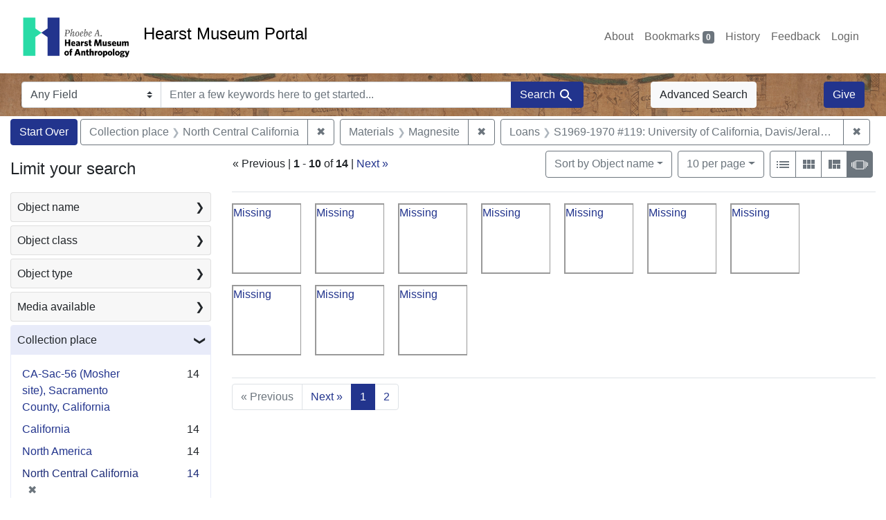

--- FILE ---
content_type: text/html; charset=utf-8
request_url: https://portal.hearstmuseum.berkeley.edu/?f%5Bloan_info_ss%5D%5B%5D=S1969-1970+%23119%3A+University+of+California%2C+Davis%2FJerald+Jay+Johnson+%28April+24%2C+1970%E2%80%93November+8%2C+1971%29&f%5Bobjfcptree_ss%5D%5B%5D=North+Central+California&f%5Bobjmaterials_ss%5D%5B%5D=Magnesite&per_page=10&view=slideshow
body_size: 10101
content:



<!DOCTYPE html>
<html class="no-js" lang="en">
  <head>
    <!-- Google tag (gtag.js) -->
    <!-- CS-9131 -->
    <script async src="https://www.googletagmanager.com/gtag/js?id=G-NZEBDB60GQ"></script>
    <script>
      window.dataLayer = window.dataLayer || [];
      function gtag(){dataLayer.push(arguments);}
      gtag('js', new Date());

      gtag('config', 'G-NZEBDB60GQ');
    </script>

    <!-- HMP-380 -->
    <script async src='https://siteimproveanalytics.com/js/siteanalyze_6294756.js'></script>

    <meta charset="utf-8">
    <meta http-equiv="Content-Type" content="text/html; charset=utf-8">
    <meta name="viewport" content="width=device-width, initial-scale=1, shrink-to-fit=no">

    <!-- Internet Explorer use the highest version available -->
    <meta http-equiv="X-UA-Compatible" content="IE=edge">

    <title>Collection place: North Central California / Materials: Magnesite / Loans: S1969-1970 #119: University of California, Davis/Jerald Jay Johnson (April 24, 1970–November 8, 1971) - Hearst Museum Portal Search Results</title>
    <link href="https://portal.hearstmuseum.berkeley.edu/catalog/opensearch.xml" title="Hearst Museum Portal" type="application/opensearchdescription+xml" rel="search" />
    <link rel="icon" type="image/x-icon" href="/assets/favicon-d533effe18fa6d9a39460e538b0d08befe5c76c7491b9834ec5f980137926046.png" />
    <link rel="stylesheet" href="/assets/application-a6949ceb1e4aa59f889c76f4c1801e36e2585035c4b4cf80cdf3dd156b4411be.css" media="all" />
    <script src="/assets/application-259ee017fd9a8722ab452651f01d10bf484797daee30149bf2e2b61549316aa7.js"></script>

    <meta name="csrf-param" content="authenticity_token" />
<meta name="csrf-token" content="1G7Q0gGy1z4767dZThI8V1xcjZOcbi0rKRCZulY0B647Qmw-bF1N_nHyEcHdrgmd106X7E3n7LXb-xFo9d-LBw" />
      <meta name="totalResults" content="14" />
<meta name="startIndex" content="0" />
<meta name="itemsPerPage" content="10" />

  <link rel="alternate" type="application/rss+xml" title="RSS for results" href="/catalog.rss?f%5Bloan_info_ss%5D%5B%5D=S1969-1970+%23119%3A+University+of+California%2C+Davis%2FJerald+Jay+Johnson+%28April+24%2C+1970%E2%80%93November+8%2C+1971%29&amp;f%5Bobjfcptree_ss%5D%5B%5D=North+Central+California&amp;f%5Bobjmaterials_ss%5D%5B%5D=Magnesite&amp;per_page=10&amp;view=slideshow" />
  <link rel="alternate" type="application/atom+xml" title="Atom for results" href="/catalog.atom?f%5Bloan_info_ss%5D%5B%5D=S1969-1970+%23119%3A+University+of+California%2C+Davis%2FJerald+Jay+Johnson+%28April+24%2C+1970%E2%80%93November+8%2C+1971%29&amp;f%5Bobjfcptree_ss%5D%5B%5D=North+Central+California&amp;f%5Bobjmaterials_ss%5D%5B%5D=Magnesite&amp;per_page=10&amp;view=slideshow" />
  <link rel="alternate" type="application/json" title="JSON" href="/catalog.json?f%5Bloan_info_ss%5D%5B%5D=S1969-1970+%23119%3A+University+of+California%2C+Davis%2FJerald+Jay+Johnson+%28April+24%2C+1970%E2%80%93November+8%2C+1971%29&amp;f%5Bobjfcptree_ss%5D%5B%5D=North+Central+California&amp;f%5Bobjmaterials_ss%5D%5B%5D=Magnesite&amp;per_page=10&amp;view=slideshow" />


    <meta name="twitter:card" content="summary">
<meta name="twitter:site" content="@hearstmuseum">
  <meta property="og:url"         content="https://hearstmuseum.berkeley.edu/"/>
  <meta property="og:title"       content="Hearst Museum of Anthropology" />
  <!-- meta property="og:creator"     content="Phoebe A. Hearst Museum of Anthropology" / -->
  <meta property="og:description" content="Online collection" />
  <meta property="og:image"       content="https://hearstmuseum.berkeley.edu/wp-content/themes/phoebe/images/logo.svg" />
  <meta property="twitter:image:alt" content="PAHMA"/>



  </head>
  <body class="blacklight-catalog blacklight-catalog-index">
    <nav id="skip-link" role="navigation" aria-label="Skip links">
      <a class="element-invisible element-focusable rounded-bottom py-2 px-3" data-turbolinks="false" href="#search_field">Skip to search</a>
      <a class="element-invisible element-focusable rounded-bottom py-2 px-3" data-turbolinks="false" href="#main-container">Skip to main content</a>
          <a class="element-invisible element-focusable rounded-bottom py-2 px-3" data-turbolinks="false" href="#documents">Skip to first result</a>

    </nav>
    <nav class="navbar navbar-expand-md navbar-light topbar" role="navigation">
  <div class="container-fluid pl-0">
    <a class="home-link" href="/" title="Hearst Museum collection portal homepage">
      <img class="header-logo" src="/header-logo-pahma.png" alt="Hearst Museum logo">
      <span href="/">Hearst Museum Portal</span>
    </a>
    <button class="navbar-toggler ml-3" type="button" data-toggle="collapse" data-bs-toggle="collapse" data-target="#user-util-collapse" data-bs-target="#user-util-collapse" aria-controls="user-util-collapse" aria-expanded="false" aria-label="Toggle navigation">
      <span class="navbar-toggler-icon"></span>
    </button>
    <div class="collapse navbar-collapse justify-content-end pl-3 pl-md-0" id="user-util-collapse">
      <div class="navbar-right">
  <ul aria-label="main navigation links" class="nav navbar-nav">
    <li class="nav-item"><a class="nav-link" target="_blank" href="https://hearstmuseum.berkeley.edu/about-portal/">About</a></li>
    
      <li><a id="bookmarks_nav" class="nav-link" href="/bookmarks">
  Bookmarks
<span class="badge badge-secondary bg-secondary" data-role='bookmark-counter'>0</span>
</a></li>

      <li><a aria-label="Search History" class="nav-link" href="/search_history">History</a>
</li>
    <li class="nav-item"><a class="nav-link" target="_blank" href="https://hearstmuseum.berkeley.edu/portal-feedback/">Feedback</a></li>

    <li class="nav-item">
      <a class="nav-link" href="/users/sign_in">Login</a>
    </li>
  </ul>
</div>

    </div>
  </div>
</nav>

<div class="navbar navbar-search navbar-light bg-light mb-1" style="background-image: url(/pahma_17-379a-c.png); width:100%" role="search">
  <div class="container-fluid">
    <form class="search-query-form" action="https://portal.hearstmuseum.berkeley.edu/" accept-charset="UTF-8" method="get">
  <input type="hidden" name="f[loan_info_ss][]" value="S1969-1970 #119: University of California, Davis/Jerald Jay Johnson (April 24, 1970–November 8, 1971)" autocomplete="off" />
<input type="hidden" name="f[objfcptree_ss][]" value="North Central California" autocomplete="off" />
<input type="hidden" name="f[objmaterials_ss][]" value="Magnesite" autocomplete="off" />
<input type="hidden" name="per_page" value="10" autocomplete="off" />
<input type="hidden" name="view" value="slideshow" autocomplete="off" />
    <label for="search-bar-search_field" class="sr-only visually-hidden">Search in</label>
  <div class="input-group">
    

      <select name="search_field" id="search-bar-search_field" class="custom-select form-select search-field" autocomplete="off"><option value="text">Any Field</option>
<option value="objmusno_s_lower">Museum number</option>
<option value="objaltnum_ss">Alternate number</option>
<option value="objaccno_ss">Accession number</option>
<option value="objname_txt">Object name</option>
<option value="objobjectclass_txt">Object class</option>
<option value="objdescr_txt">Description</option>
<option value="anonymousdonor_txt">Donor</option>
<option value="objfcp_txt">Collection place</option>
<option value="objpp_txt">Production place</option>
<option value="objassoccult_txt">Culture or time period</option>
<option value="objmaker_txt">Maker or artist</option>
<option value="objcollector_txt">Collector</option>
<option value="objcolldate_txt">Collection date</option>
<option value="objmaterials_txt">Materials</option>
<option value="taxon_txt">Taxon</option>
<option value="objpersondepicted_txt">Person depicted</option>
<option value="objplacedepicted_txt">Place depicted</option>
<option value="objculturedepicted_txt">Culture depicted</option>
<option value="objinscrtext_txt">Inscription</option>
<option value="objtype_txt">Object type</option>
<option value="objfilecode_txt">Function</option>
<option value="objcontextuse_txt">Context of use</option>
<option value="objkeelingser_txt">Keeling series</option>
<option value="objdept_txt">Department</option>
<option value="loan_info_txt">Loans</option></select>

    <input type="text" name="q" id="search-bar-q" placeholder="Enter a few keywords here to get started..." class="search-q q form-control rounded-0" autocomplete="on" aria-label="search for keywords" data-autocomplete-enabled="false" />

    <span class="input-group-append">
      
      <button class="btn btn-primary search-btn" type="submit" id="search-bar-search"><span class="submit-search-text">Search</span><span class="blacklight-icons blacklight-icon-search" aria-hidden="true"><?xml version="1.0"?>
<svg width="24" height="24" viewBox="0 0 24 24" role="img">
  <path fill="none" d="M0 0h24v24H0V0z"/>
  <path d="M15.5 14h-.79l-.28-.27C15.41 12.59 16 11.11 16 9.5 16 5.91 13.09 3 9.5 3S3 5.91 3 9.5 5.91 16 9.5 16c1.61 0 3.09-.59 4.23-1.57l.27.28v.79l5 4.99L20.49 19l-4.99-5zm-6 0C7.01 14 5 11.99 5 9.5S7.01 5 9.5 5 14 7.01 14 9.5 11.99 14 9.5 14z"/>
</svg>
</span></button>
    </span>
  </div>
</form>

      <a class="btn btn-light my-1" href="/advanced?f%5Bloan_info_ss%5D%5B%5D=S1969-1970+%23119%3A+University+of+California%2C+Davis%2FJerald+Jay+Johnson+%28April+24%2C+1970%E2%80%93November+8%2C+1971%29&amp;f%5Bobjfcptree_ss%5D%5B%5D=North+Central+California&amp;f%5Bobjmaterials_ss%5D%5B%5D=Magnesite&amp;per_page=10&amp;view=slideshow">Advanced Search</a>
      <a class="btn btn-primary my-1" href="https://hearstmuseum.berkeley.edu/give/">Give</a>
    </div>
  </div>
</div>

  <main id="main-container" class="container-fluid" role="main" aria-label="Main content">
      <h1 class="sr-only visually-hidden top-content-title">Search</h1>

      <div id="appliedParams" class="clearfix constraints-container">
      <h2 class="sr-only visually-hidden">Search Constraints</h2>

      <a class="catalog_startOverLink btn btn-primary" aria-label="Start Over Search" href="/?view=slideshow">Start Over</a>

      <span class="constraints-label sr-only visually-hidden">You searched for:</span>
      
<span class="btn-group applied-filter constraint filter filter-objfcptree_ss">
  <span class="constraint-value btn btn-outline-secondary">
      <span class="filter-name">Collection place</span>
      <span class="filter-value">North Central California</span>
  </span>
    <a class="btn btn-outline-secondary remove" href="/?f%5Bloan_info_ss%5D%5B%5D=S1969-1970+%23119%3A+University+of+California%2C+Davis%2FJerald+Jay+Johnson+%28April+24%2C+1970%E2%80%93November+8%2C+1971%29&amp;f%5Bobjmaterials_ss%5D%5B%5D=Magnesite&amp;per_page=10&amp;view=slideshow">
      <span class="remove-icon" aria-hidden="true">✖</span>
      <span class="sr-only visually-hidden">
        Remove constraint Collection place: North Central California
      </span>
</a></span>



<span class="btn-group applied-filter constraint filter filter-objmaterials_ss">
  <span class="constraint-value btn btn-outline-secondary">
      <span class="filter-name">Materials</span>
      <span class="filter-value">Magnesite</span>
  </span>
    <a class="btn btn-outline-secondary remove" href="/?f%5Bloan_info_ss%5D%5B%5D=S1969-1970+%23119%3A+University+of+California%2C+Davis%2FJerald+Jay+Johnson+%28April+24%2C+1970%E2%80%93November+8%2C+1971%29&amp;f%5Bobjfcptree_ss%5D%5B%5D=North+Central+California&amp;per_page=10&amp;view=slideshow">
      <span class="remove-icon" aria-hidden="true">✖</span>
      <span class="sr-only visually-hidden">
        Remove constraint Materials: Magnesite
      </span>
</a></span>



<span class="btn-group applied-filter constraint filter filter-loan_info_ss">
  <span class="constraint-value btn btn-outline-secondary">
      <span class="filter-name">Loans</span>
      <span class="filter-value">S1969-1970 #119: University of California, Davis/Jerald Jay Johnson (April 24, 1970–November 8, 1971)</span>
  </span>
    <a class="btn btn-outline-secondary remove" href="/?f%5Bobjfcptree_ss%5D%5B%5D=North+Central+California&amp;f%5Bobjmaterials_ss%5D%5B%5D=Magnesite&amp;per_page=10&amp;view=slideshow">
      <span class="remove-icon" aria-hidden="true">✖</span>
      <span class="sr-only visually-hidden">
        Remove constraint Loans: S1969-1970 #119: University of California, Davis/Jerald Jay Johnson (April 24, 1970–November 8, 1971)
      </span>
</a></span>


    </div>



    <div class="row">
  <div class="col-md-12">
    <div id="main-flashes">
      <div class="flash_messages">
    
    
    
    
</div>

    </div>
  </div>
</div>


    <div class="row">
          <section id="content" class="col-lg-9 order-last" aria-label="search results">
      
  





<div id="sortAndPerPage" class="sort-pagination d-md-flex justify-content-between" role="navigation" aria-label="Results">
  <section class="pagination">
        <div class="page-links">
      <span aria-hidden="true">&laquo;</span> Previous <span class="sr-only">page</span><span role="separator"> | </span>
      <span class="page-entries">
        <strong>1</strong> <span aria-hidden="true">-</span><span class="sr-only">to</span> <strong>10</strong> of <strong>14</strong>
      </span><span role="separator"> | </span>
      <a rel="next" href="/?f%5Bloan_info_ss%5D%5B%5D=S1969-1970+%23119%3A+University+of+California%2C+Davis%2FJerald+Jay+Johnson+%28April+24%2C+1970%E2%80%93November+8%2C+1971%29&amp;f%5Bobjfcptree_ss%5D%5B%5D=North+Central+California&amp;f%5Bobjmaterials_ss%5D%5B%5D=Magnesite&amp;page=2&amp;per_page=10&amp;view=slideshow">Next <span class="sr-only">page</span><span aria-hidden="true">&raquo;</span></a>

    </div>

</section>

  <div class="search-widgets">
          <div id="sort-dropdown" class="btn-group sort-dropdown">
  <button name="button" type="submit" class="btn btn-outline-secondary dropdown-toggle" aria-expanded="false" data-toggle="dropdown" data-bs-toggle="dropdown">Sort<span class="d-none d-sm-inline"> by Object name</span><span class="caret"></span></button>

  <div class="dropdown-menu" role="menu">
      <a class="dropdown-item active" role="menuitem" aria-current="page" href="/?f%5Bloan_info_ss%5D%5B%5D=S1969-1970+%23119%3A+University+of+California%2C+Davis%2FJerald+Jay+Johnson+%28April+24%2C+1970%E2%80%93November+8%2C+1971%29&amp;f%5Bobjfcptree_ss%5D%5B%5D=North+Central+California&amp;f%5Bobjmaterials_ss%5D%5B%5D=Magnesite&amp;per_page=10&amp;sort=objname_sort+asc&amp;view=slideshow">Object name</a>
      <a class="dropdown-item " role="menuitem" href="/?f%5Bloan_info_ss%5D%5B%5D=S1969-1970+%23119%3A+University+of+California%2C+Davis%2FJerald+Jay+Johnson+%28April+24%2C+1970%E2%80%93November+8%2C+1971%29&amp;f%5Bobjfcptree_ss%5D%5B%5D=North+Central+California&amp;f%5Bobjmaterials_ss%5D%5B%5D=Magnesite&amp;per_page=10&amp;sort=objsortnum_s+asc&amp;view=slideshow">Museum number</a>
  </div>
</div>



          <span class="sr-only visually-hidden">Number of results to display per page</span>
  <div id="per_page-dropdown" class="btn-group per_page-dropdown">
  <button name="button" type="submit" class="btn btn-outline-secondary dropdown-toggle" aria-expanded="false" data-toggle="dropdown" data-bs-toggle="dropdown">10<span class="sr-only visually-hidden"> per page</span><span class="d-none d-sm-inline"> per page</span><span class="caret"></span></button>

  <div class="dropdown-menu" role="menu">
      <a class="dropdown-item active" role="menuitem" aria-current="page" href="/?f%5Bloan_info_ss%5D%5B%5D=S1969-1970+%23119%3A+University+of+California%2C+Davis%2FJerald+Jay+Johnson+%28April+24%2C+1970%E2%80%93November+8%2C+1971%29&amp;f%5Bobjfcptree_ss%5D%5B%5D=North+Central+California&amp;f%5Bobjmaterials_ss%5D%5B%5D=Magnesite&amp;per_page=10&amp;view=slideshow">10<span class="sr-only visually-hidden"> per page</span></a>
      <a class="dropdown-item " role="menuitem" href="/?f%5Bloan_info_ss%5D%5B%5D=S1969-1970+%23119%3A+University+of+California%2C+Davis%2FJerald+Jay+Johnson+%28April+24%2C+1970%E2%80%93November+8%2C+1971%29&amp;f%5Bobjfcptree_ss%5D%5B%5D=North+Central+California&amp;f%5Bobjmaterials_ss%5D%5B%5D=Magnesite&amp;per_page=20&amp;view=slideshow">20<span class="sr-only visually-hidden"> per page</span></a>
      <a class="dropdown-item " role="menuitem" href="/?f%5Bloan_info_ss%5D%5B%5D=S1969-1970+%23119%3A+University+of+California%2C+Davis%2FJerald+Jay+Johnson+%28April+24%2C+1970%E2%80%93November+8%2C+1971%29&amp;f%5Bobjfcptree_ss%5D%5B%5D=North+Central+California&amp;f%5Bobjmaterials_ss%5D%5B%5D=Magnesite&amp;per_page=50&amp;view=slideshow">50<span class="sr-only visually-hidden"> per page</span></a>
      <a class="dropdown-item " role="menuitem" href="/?f%5Bloan_info_ss%5D%5B%5D=S1969-1970+%23119%3A+University+of+California%2C+Davis%2FJerald+Jay+Johnson+%28April+24%2C+1970%E2%80%93November+8%2C+1971%29&amp;f%5Bobjfcptree_ss%5D%5B%5D=North+Central+California&amp;f%5Bobjmaterials_ss%5D%5B%5D=Magnesite&amp;per_page=100&amp;view=slideshow">100<span class="sr-only visually-hidden"> per page</span></a>
  </div>
</div>


        <div class="view-type">
  <span class="sr-only visually-hidden">View results as: </span>
  <div class="view-type-group btn-group">
      <a title="List view" class="btn btn-outline-secondary btn-icon view-type-list " href="/?f%5Bloan_info_ss%5D%5B%5D=S1969-1970+%23119%3A+University+of+California%2C+Davis%2FJerald+Jay+Johnson+%28April+24%2C+1970%E2%80%93November+8%2C+1971%29&amp;f%5Bobjfcptree_ss%5D%5B%5D=North+Central+California&amp;f%5Bobjmaterials_ss%5D%5B%5D=Magnesite&amp;per_page=10&amp;view=list">
  <span class="blacklight-icons blacklight-icon-list" aria-hidden="true"><?xml version="1.0"?>
<svg width="24" height="24" viewBox="0 0 24 24" role="img">
  <path d="M3 13h2v-2H3v2zm0 4h2v-2H3v2zm0-8h2V7H3v2zm4 4h14v-2H7v2zm0 4h14v-2H7v2zM7 7v2h14V7H7z"/>
  <path d="M0 0h24v24H0z" fill="none"/>
</svg>
</span>
  <span class="caption">List view</span>
</a>
      <a title="Gallery view" class="btn btn-outline-secondary btn-icon view-type-gallery " href="/?f%5Bloan_info_ss%5D%5B%5D=S1969-1970+%23119%3A+University+of+California%2C+Davis%2FJerald+Jay+Johnson+%28April+24%2C+1970%E2%80%93November+8%2C+1971%29&amp;f%5Bobjfcptree_ss%5D%5B%5D=North+Central+California&amp;f%5Bobjmaterials_ss%5D%5B%5D=Magnesite&amp;per_page=10&amp;view=gallery">
  <span class="blacklight-icons blacklight-icon-gallery" aria-hidden="true"><?xml version="1.0"?>
<svg width="24" height="24" viewBox="0 0 24 24" role="img">
  <path fill="none" d="M0 0h24v24H0V0z"/>
  <path d="M4 11h5V5H4v6zm0 7h5v-6H4v6zm6 0h5v-6h-5v6zm6 0h5v-6h-5v6zm-6-7h5V5h-5v6zm6-6v6h5V5h-5z"/>
</svg>
</span>
  <span class="caption">Gallery view</span>
</a>
      <a title="Masonry view" class="btn btn-outline-secondary btn-icon view-type-masonry " href="/?f%5Bloan_info_ss%5D%5B%5D=S1969-1970+%23119%3A+University+of+California%2C+Davis%2FJerald+Jay+Johnson+%28April+24%2C+1970%E2%80%93November+8%2C+1971%29&amp;f%5Bobjfcptree_ss%5D%5B%5D=North+Central+California&amp;f%5Bobjmaterials_ss%5D%5B%5D=Magnesite&amp;per_page=10&amp;view=masonry">
  <span class="blacklight-icons blacklight-icon-masonry" aria-hidden="true"><?xml version="1.0"?>
<svg width="24" height="24" viewBox="0 0 24 24" role="img">
  <path fill="none" d="M0 0h24v24H0V0z"/>
  <path d="M10 18h5v-6h-5v6zm-6 0h5V5H4v13zm12 0h5v-6h-5v6zM10 5v6h11V5H10z"/>
</svg>
</span>
  <span class="caption">Masonry view</span>
</a>
      <a title="Slideshow view" class="btn btn-outline-secondary btn-icon view-type-slideshow active" href="/?f%5Bloan_info_ss%5D%5B%5D=S1969-1970+%23119%3A+University+of+California%2C+Davis%2FJerald+Jay+Johnson+%28April+24%2C+1970%E2%80%93November+8%2C+1971%29&amp;f%5Bobjfcptree_ss%5D%5B%5D=North+Central+California&amp;f%5Bobjmaterials_ss%5D%5B%5D=Magnesite&amp;per_page=10&amp;view=slideshow">
  <span class="blacklight-icons blacklight-icon-slideshow" aria-hidden="true"><?xml version="1.0" encoding="UTF-8"?>
<svg width="24" height="24" viewBox="0 0 25 24" role="img">
  <path d="m1 9v6h-1v-6zm6-3h12v13h-13v-13zm11 1h-11v11h11zm-13 0v11h-1v-11zm-2 1v9h-1v-9zm18-1v11h-1v-11zm2 1v8h-1v-8zm2 1v5h-1v-5z"/>
</svg>
</span>
  <span class="caption">Slideshow view</span>
</a>
  </div>
</div>


</div>
</div>


<h2 class="sr-only visually-hidden">Search Results</h2>

  
<div id="documents" class="documents-slideshow" tabindex="-1">
  <div class="grid">
    <div data-document-id="0a3192df-80d7-4ab4-928d-38834b16bf18" data-document-counter="2" itemscope="itemscope" itemtype="http://schema.org/Thing" class="slideshow-preview-thumbnail document document-position-2">
  
        <a data-slide-to="0" data-toggle="modal" data-target="#slideshow-modal" class="thumbnail" href="/catalog/0a3192df-80d7-4ab4-928d-38834b16bf18"><div class="thumbnail thumbnail-placeholder"><span class="sr-only">Image </span>Missing<span class="sr-only">: Hearst Museum object titled Bead, accession number L-15145, described as Magnesite bead.</span></div></a>

  
</div><div data-document-id="3a510d5f-3a88-4cfc-bb2e-bd5f2e12ae54" data-document-counter="3" itemscope="itemscope" itemtype="http://schema.org/Thing" class="slideshow-preview-thumbnail document document-position-3">
  
        <a data-slide-to="1" data-toggle="modal" data-target="#slideshow-modal" class="thumbnail" href="/catalog/3a510d5f-3a88-4cfc-bb2e-bd5f2e12ae54"><div class="thumbnail thumbnail-placeholder"><span class="sr-only">Image </span>Missing<span class="sr-only">: Hearst Museum object titled Bead, accession number L-15141, described as Magnesite bead.</span></div></a>

  
</div><div data-document-id="254758fd-37d0-4aef-878d-0a12cd77b5f5" data-document-counter="4" itemscope="itemscope" itemtype="http://schema.org/Thing" class="slideshow-preview-thumbnail document document-position-4">
  
        <a data-slide-to="2" data-toggle="modal" data-target="#slideshow-modal" class="thumbnail" href="/catalog/254758fd-37d0-4aef-878d-0a12cd77b5f5"><div class="thumbnail thumbnail-placeholder"><span class="sr-only">Image </span>Missing<span class="sr-only">: Hearst Museum object titled Bead, accession number L-15144, described as Magnesite bead.</span></div></a>

  
</div><div data-document-id="80657cbe-786b-4164-b814-f732282817f8" data-document-counter="5" itemscope="itemscope" itemtype="http://schema.org/Thing" class="slideshow-preview-thumbnail document document-position-5">
  
        <a data-slide-to="3" data-toggle="modal" data-target="#slideshow-modal" class="thumbnail" href="/catalog/80657cbe-786b-4164-b814-f732282817f8"><div class="thumbnail thumbnail-placeholder"><span class="sr-only">Image </span>Missing<span class="sr-only">: Hearst Museum object titled Bead, accession number L-18962, described as Magnesite.</span></div></a>

  
</div><div data-document-id="75538630-fba8-43f9-bdaa-6b69ab58f6a4" data-document-counter="6" itemscope="itemscope" itemtype="http://schema.org/Thing" class="slideshow-preview-thumbnail document document-position-6">
  
        <a data-slide-to="4" data-toggle="modal" data-target="#slideshow-modal" class="thumbnail" href="/catalog/75538630-fba8-43f9-bdaa-6b69ab58f6a4"><div class="thumbnail thumbnail-placeholder"><span class="sr-only">Image </span>Missing<span class="sr-only">: Hearst Museum object titled Bead, accession number L-15153, described as Magnesite bead.</span></div></a>

  
</div><div data-document-id="7682ec80-b41c-4c15-8a75-6a4d57b9abe5" data-document-counter="7" itemscope="itemscope" itemtype="http://schema.org/Thing" class="slideshow-preview-thumbnail document document-position-7">
  
        <a data-slide-to="5" data-toggle="modal" data-target="#slideshow-modal" class="thumbnail" href="/catalog/7682ec80-b41c-4c15-8a75-6a4d57b9abe5"><div class="thumbnail thumbnail-placeholder"><span class="sr-only">Image </span>Missing<span class="sr-only">: Hearst Museum object titled Bead, accession number L-15111, described as Magnesite bead.</span></div></a>

  
</div><div data-document-id="c8ae1c88-97ff-4913-bd9e-37483ab9d10c" data-document-counter="8" itemscope="itemscope" itemtype="http://schema.org/Thing" class="slideshow-preview-thumbnail document document-position-8">
  
        <a data-slide-to="6" data-toggle="modal" data-target="#slideshow-modal" class="thumbnail" href="/catalog/c8ae1c88-97ff-4913-bd9e-37483ab9d10c"><div class="thumbnail thumbnail-placeholder"><span class="sr-only">Image </span>Missing<span class="sr-only">: Hearst Museum object titled Bead, accession number L-18974, described as Abalone ornament" crossed out and "Magnesite cylinder" written in pencil.</span></div></a>

  
</div><div data-document-id="8b122408-1e77-484a-88e8-ab2223ca2c38" data-document-counter="9" itemscope="itemscope" itemtype="http://schema.org/Thing" class="slideshow-preview-thumbnail document document-position-9">
  
        <a data-slide-to="7" data-toggle="modal" data-target="#slideshow-modal" class="thumbnail" href="/catalog/8b122408-1e77-484a-88e8-ab2223ca2c38"><div class="thumbnail thumbnail-placeholder"><span class="sr-only">Image </span>Missing<span class="sr-only">: Hearst Museum object titled Bead, accession number L-15100, described as Magnesite bead.</span></div></a>

  
</div><div data-document-id="a8a6bfa7-6236-42f2-9b59-45c38e504765" data-document-counter="10" itemscope="itemscope" itemtype="http://schema.org/Thing" class="slideshow-preview-thumbnail document document-position-10">
  
        <a data-slide-to="8" data-toggle="modal" data-target="#slideshow-modal" class="thumbnail" href="/catalog/a8a6bfa7-6236-42f2-9b59-45c38e504765"><div class="thumbnail thumbnail-placeholder"><span class="sr-only">Image </span>Missing<span class="sr-only">: Hearst Museum object titled Bead, accession number L-15142, described as Magnesite bead.</span></div></a>

  
</div><div data-document-id="a8f6e02f-ed73-46a7-b9ee-7af3cf8190be" data-document-counter="11" itemscope="itemscope" itemtype="http://schema.org/Thing" class="slideshow-preview-thumbnail document document-position-11">
  
        <a data-slide-to="9" data-toggle="modal" data-target="#slideshow-modal" class="thumbnail" href="/catalog/a8f6e02f-ed73-46a7-b9ee-7af3cf8190be"><div class="thumbnail thumbnail-placeholder"><span class="sr-only">Image </span>Missing<span class="sr-only">: Hearst Museum object titled Bead, accession number L-15110, described as Magnesite bead.</span></div></a>

  
</div>
  </div>

  <div
  id="slideshow-modal"
  aria-hidden="true"
  aria-label="Search results image carousel"
  class="slideshow-modal modal fade"
  role="dialog"
>
  <div id="focus-trap-slideshow-begin"></div>
    <div class="modal-dialog modal-xl">
      <div class="modal-content">
        <div class="modal-header">
          <button type="button" class="blacklight-modal-close close" data-dismiss="modal" aria-label="Close">
            <span aria-hidden="true">&times;</span>
          </button>
        </div>
        <div class="modal-body">
          
    <div id="slideshow" class="slideshow-presenter" tabindex="-1">
      <!-- Wrapper for slides -->
      <div id="slideshow-inner" aria-roledescription="slideshow" class="slideshow-inner" role="region">
        <div
  class="item active"
  aria-label="1 of 14"
  aria-roledescription="slide"
  role="group"
>
  <div class="frame">
    
    <div class="caption">
      <a data-context-href="/catalog/0a3192df-80d7-4ab4-928d-38834b16bf18/track?counter=1&amp;document_id=0a3192df-80d7-4ab4-928d-38834b16bf18&amp;per_page=10&amp;search_id=113153341" href="/catalog/0a3192df-80d7-4ab4-928d-38834b16bf18">Bead</a>
    </div>

    <span class="counter">
      1 of 14
    </span>
  </div>
</div>
<div
  class="item"
  aria-label="2 of 14"
  aria-roledescription="slide"
  role="group"
>
  <div class="frame">
    
    <div class="caption">
      <a data-context-href="/catalog/3a510d5f-3a88-4cfc-bb2e-bd5f2e12ae54/track?counter=2&amp;document_id=3a510d5f-3a88-4cfc-bb2e-bd5f2e12ae54&amp;per_page=10&amp;search_id=113153341" href="/catalog/3a510d5f-3a88-4cfc-bb2e-bd5f2e12ae54">Bead</a>
    </div>

    <span class="counter">
      2 of 14
    </span>
  </div>
</div>
<div
  class="item"
  aria-label="3 of 14"
  aria-roledescription="slide"
  role="group"
>
  <div class="frame">
    
    <div class="caption">
      <a data-context-href="/catalog/254758fd-37d0-4aef-878d-0a12cd77b5f5/track?counter=3&amp;document_id=254758fd-37d0-4aef-878d-0a12cd77b5f5&amp;per_page=10&amp;search_id=113153341" href="/catalog/254758fd-37d0-4aef-878d-0a12cd77b5f5">Bead</a>
    </div>

    <span class="counter">
      3 of 14
    </span>
  </div>
</div>
<div
  class="item"
  aria-label="4 of 14"
  aria-roledescription="slide"
  role="group"
>
  <div class="frame">
    
    <div class="caption">
      <a data-context-href="/catalog/80657cbe-786b-4164-b814-f732282817f8/track?counter=4&amp;document_id=80657cbe-786b-4164-b814-f732282817f8&amp;per_page=10&amp;search_id=113153341" href="/catalog/80657cbe-786b-4164-b814-f732282817f8">Bead</a>
    </div>

    <span class="counter">
      4 of 14
    </span>
  </div>
</div>
<div
  class="item"
  aria-label="5 of 14"
  aria-roledescription="slide"
  role="group"
>
  <div class="frame">
    
    <div class="caption">
      <a data-context-href="/catalog/75538630-fba8-43f9-bdaa-6b69ab58f6a4/track?counter=5&amp;document_id=75538630-fba8-43f9-bdaa-6b69ab58f6a4&amp;per_page=10&amp;search_id=113153341" href="/catalog/75538630-fba8-43f9-bdaa-6b69ab58f6a4">Bead</a>
    </div>

    <span class="counter">
      5 of 14
    </span>
  </div>
</div>
<div
  class="item"
  aria-label="6 of 14"
  aria-roledescription="slide"
  role="group"
>
  <div class="frame">
    
    <div class="caption">
      <a data-context-href="/catalog/7682ec80-b41c-4c15-8a75-6a4d57b9abe5/track?counter=6&amp;document_id=7682ec80-b41c-4c15-8a75-6a4d57b9abe5&amp;per_page=10&amp;search_id=113153341" href="/catalog/7682ec80-b41c-4c15-8a75-6a4d57b9abe5">Bead</a>
    </div>

    <span class="counter">
      6 of 14
    </span>
  </div>
</div>
<div
  class="item"
  aria-label="7 of 14"
  aria-roledescription="slide"
  role="group"
>
  <div class="frame">
    
    <div class="caption">
      <a data-context-href="/catalog/c8ae1c88-97ff-4913-bd9e-37483ab9d10c/track?counter=7&amp;document_id=c8ae1c88-97ff-4913-bd9e-37483ab9d10c&amp;per_page=10&amp;search_id=113153341" href="/catalog/c8ae1c88-97ff-4913-bd9e-37483ab9d10c">Bead</a>
    </div>

    <span class="counter">
      7 of 14
    </span>
  </div>
</div>
<div
  class="item"
  aria-label="8 of 14"
  aria-roledescription="slide"
  role="group"
>
  <div class="frame">
    
    <div class="caption">
      <a data-context-href="/catalog/8b122408-1e77-484a-88e8-ab2223ca2c38/track?counter=8&amp;document_id=8b122408-1e77-484a-88e8-ab2223ca2c38&amp;per_page=10&amp;search_id=113153341" href="/catalog/8b122408-1e77-484a-88e8-ab2223ca2c38">Bead</a>
    </div>

    <span class="counter">
      8 of 14
    </span>
  </div>
</div>
<div
  class="item"
  aria-label="9 of 14"
  aria-roledescription="slide"
  role="group"
>
  <div class="frame">
    
    <div class="caption">
      <a data-context-href="/catalog/a8a6bfa7-6236-42f2-9b59-45c38e504765/track?counter=9&amp;document_id=a8a6bfa7-6236-42f2-9b59-45c38e504765&amp;per_page=10&amp;search_id=113153341" href="/catalog/a8a6bfa7-6236-42f2-9b59-45c38e504765">Bead</a>
    </div>

    <span class="counter">
      9 of 14
    </span>
  </div>
</div>
<div
  class="item"
  aria-label="10 of 14"
  aria-roledescription="slide"
  role="group"
>
  <div class="frame">
    
    <div class="caption">
      <a data-context-href="/catalog/a8f6e02f-ed73-46a7-b9ee-7af3cf8190be/track?counter=10&amp;document_id=a8f6e02f-ed73-46a7-b9ee-7af3cf8190be&amp;per_page=10&amp;search_id=113153341" href="/catalog/a8f6e02f-ed73-46a7-b9ee-7af3cf8190be">Bead</a>
    </div>

    <span class="counter">
      10 of 14
    </span>
  </div>
</div>

      </div>

      <!-- Controls -->
      <a class="left carousel-control prev" href="#slideshow" data-slide="prev" aria-controls="slideshow-inner">
        <span class="blacklight-icons blacklight-icon-chevron_left"><?xml version="1.0"?>
<svg width="24" height="24" viewBox="0 0 24 24" aria-label="previous image" role="img">
  <title>previous image</title>
  <path fill="none" d="M0 0h24v24H0V0z"/>
  <path d="M15.41 7.41L14 6l-6 6 6 6 1.41-1.41L10.83 12l4.58-4.59z"/>
</svg>
</span>
      </a>
      <a class="right carousel-control next" href="#slideshow" data-slide="next" aria-controls="slideshow-inner">
        <span class="blacklight-icons blacklight-icon-chevron_right"><?xml version="1.0"?>
<svg width="24" height="24" viewBox="0 0 24 24" aria-label="next image" role="img">
  <title>next image</title>
  <path fill="none" d="M0 0h24v24H0V0z"/>
  <path d="M10 6L8.59 7.41 13.17 12l-4.58 4.59L10 18l6-6-6-6z"/>
</svg>
</span>
      </a>

      <div class="controls text-center">
        <button class="btn btn-sm btn-link" data-behavior="pause-slideshow" aria-controls="slideshow-inner" aria-label="Pause slideshow">
          <span class="blacklight-icons blacklight-icon-pause_slideshow"><?xml version="1.0"?>
<svg width="24" height="24" viewBox="0 0 24 24" aria-label="Pause Slideshow" role="img">
  <title>Pause Slideshow</title>
  <path d="M12 2C6.48 2 2 6.48 2 12s4.48 10 10 10 10-4.48 10-10S17.52 2 12 2zm-1 14H9V8h2v8zm4 0h-2V8h2v8z"/>
</svg>
</span>
        </button>
        <button class="btn btn-sm btn-link" data-behavior="start-slideshow" aria-controls="slideshow-inner" aria-label="Start slideshow">
          <span class="blacklight-icons blacklight-icon-start_slideshow"><?xml version="1.0"?>
<svg width="24" height="24" viewBox="0 0 24 24" aria-label="Start Slideshow" role="img">
  <title>Start Slideshow</title>
  <path d="M12 2C6.48 2 2 6.48 2 12s4.48 10 10 10 10-4.48 10-10S17.52 2 12 2zm-2 14.5v-9l6 4.5-6 4.5z"/>
</svg>
</span>
        </button>
      </div>
    </div>

        </div>
      </div>
    </div>
  <div id="focus-trap-slideshow-end"></div>
</div>
</div>


 <div class="row record-padding">
  <div class="col-md-12">
    <section class="pagination" aria-label="pagination links">
    <ul class="pagination">
        <li class="page-item disabled">
      <a rel="prev" onclick="return false;" class="page-link" disabled="disabled" aria-label="Go to previous page" href="#"><span aria-hidden="true">&laquo;</span> Previous <span class="sr-only">page</span></a>
    </li>


        <li class="page-item">
      <a rel="next" class="page-link" aria-label="Go to next page" href="/?f%5Bloan_info_ss%5D%5B%5D=S1969-1970+%23119%3A+University+of+California%2C+Davis%2FJerald+Jay+Johnson+%28April+24%2C+1970%E2%80%93November+8%2C+1971%29&amp;f%5Bobjfcptree_ss%5D%5B%5D=North+Central+California&amp;f%5Bobjmaterials_ss%5D%5B%5D=Magnesite&amp;page=2&amp;per_page=10&amp;view=slideshow">Next <span class="sr-only">page</span> <span aria-hidden="true">&raquo;</span></a>
    </li>

        
<li class="page-item active">
  <a class="page-link" disabled="disabled" aria-current="page" aria-label="Page 1" href="/?f%5Bloan_info_ss%5D%5B%5D=S1969-1970+%23119%3A+University+of+California%2C+Davis%2FJerald+Jay+Johnson+%28April+24%2C+1970%E2%80%93November+8%2C+1971%29&amp;f%5Bobjfcptree_ss%5D%5B%5D=North+Central+California&amp;f%5Bobjmaterials_ss%5D%5B%5D=Magnesite&amp;per_page=10&amp;view=slideshow">1</a>
</li>


        
<li class="page-item ">
  <a rel="next" class="page-link" aria-current="false" aria-label="Go to page 2" href="/?f%5Bloan_info_ss%5D%5B%5D=S1969-1970+%23119%3A+University+of+California%2C+Davis%2FJerald+Jay+Johnson+%28April+24%2C+1970%E2%80%93November+8%2C+1971%29&amp;f%5Bobjfcptree_ss%5D%5B%5D=North+Central+California&amp;f%5Bobjmaterials_ss%5D%5B%5D=Magnesite&amp;page=2&amp;per_page=10&amp;view=slideshow">2</a>
</li>


  </ul>

</section>
  </div>
 </div>



    </section>

    <section id="sidebar" class="page-sidebar col-lg-3 order-first" aria-label="limit your search">
          <div id="facets" class="facets sidenav facets-toggleable-md">
  <div class="facets-header">
    <h2 class="facets-heading">Limit your search</h2>

    <button class="navbar-toggler navbar-toggler-right" type="button" data-toggle="collapse" data-target="#facet-panel-collapse" data-bs-toggle="collapse" data-bs-target="#facet-panel-collapse" aria-controls="facet-panel-collapse" aria-expanded="false" aria-label="Toggle facets">
      <span class="navbar-toggler-icon"></span>
</button>  </div>

  <div id="facet-panel-collapse" class="facets-collapse collapse">
      <div class="card facet-limit blacklight-objname_s ">
  <h3 class="card-header p-0 facet-field-heading" id="facet-objname_s-header">
    <button
      type="button"
      class="btn w-100 d-block btn-block p-2 text-start text-left collapse-toggle collapsed"
      data-toggle="collapse"
      data-bs-toggle="collapse"
      data-target="#facet-objname_s"
      data-bs-target="#facet-objname_s"
      aria-expanded="false"
    >
          Object name

      <span aria-hidden="true">❯</span>
    </button>
  </h3>
  <div
    id="facet-objname_s"
    aria-labelledby="facet-objname_s-header"
    class="panel-collapse facet-content collapse "
    role="region"
  >
    <div class="card-body">
              
    <ul aria-label="Object name options" class="facet-values list-unstyled">
      <li><span class="facet-label"><a class="facet-select" rel="nofollow" href="/?f%5Bloan_info_ss%5D%5B%5D=S1969-1970+%23119%3A+University+of+California%2C+Davis%2FJerald+Jay+Johnson+%28April+24%2C+1970%E2%80%93November+8%2C+1971%29&amp;f%5Bobjfcptree_ss%5D%5B%5D=North+Central+California&amp;f%5Bobjmaterials_ss%5D%5B%5D=Magnesite&amp;f%5Bobjname_s%5D%5B%5D=Bead&amp;per_page=10&amp;view=slideshow">Bead</a></span><span class="facet-count">11<span class="sr-only"> objects</span></span></li><li><span class="facet-label"><a class="facet-select" rel="nofollow" href="/?f%5Bloan_info_ss%5D%5B%5D=S1969-1970+%23119%3A+University+of+California%2C+Davis%2FJerald+Jay+Johnson+%28April+24%2C+1970%E2%80%93November+8%2C+1971%29&amp;f%5Bobjfcptree_ss%5D%5B%5D=North+Central+California&amp;f%5Bobjmaterials_ss%5D%5B%5D=Magnesite&amp;f%5Bobjname_s%5D%5B%5D=Beads&amp;per_page=10&amp;view=slideshow">Beads</a></span><span class="facet-count">2<span class="sr-only"> objects</span></span></li><li><span class="facet-label"><a class="facet-select" rel="nofollow" href="/?f%5Bloan_info_ss%5D%5B%5D=S1969-1970+%23119%3A+University+of+California%2C+Davis%2FJerald+Jay+Johnson+%28April+24%2C+1970%E2%80%93November+8%2C+1971%29&amp;f%5Bobjfcptree_ss%5D%5B%5D=North+Central+California&amp;f%5Bobjmaterials_ss%5D%5B%5D=Magnesite&amp;f%5Bobjname_s%5D%5B%5D=Tube+bead&amp;per_page=10&amp;view=slideshow">Tube bead</a></span><span class="facet-count">1<span class="sr-only"> objects</span></span></li>
    </ul>




    </div>
  </div>
</div>

<div class="card facet-limit blacklight-objobjectclasstree_ss ">
  <h3 class="card-header p-0 facet-field-heading" id="facet-objobjectclasstree_ss-header">
    <button
      type="button"
      class="btn w-100 d-block btn-block p-2 text-start text-left collapse-toggle collapsed"
      data-toggle="collapse"
      data-bs-toggle="collapse"
      data-target="#facet-objobjectclasstree_ss"
      data-bs-target="#facet-objobjectclasstree_ss"
      aria-expanded="false"
    >
          Object class

      <span aria-hidden="true">❯</span>
    </button>
  </h3>
  <div
    id="facet-objobjectclasstree_ss"
    aria-labelledby="facet-objobjectclasstree_ss-header"
    class="panel-collapse facet-content collapse "
    role="region"
  >
    <div class="card-body">
              
    <ul aria-label="Object class options" class="facet-values list-unstyled">
      <li><span class="facet-label"><a class="facet-select" rel="nofollow" href="/?f%5Bloan_info_ss%5D%5B%5D=S1969-1970+%23119%3A+University+of+California%2C+Davis%2FJerald+Jay+Johnson+%28April+24%2C+1970%E2%80%93November+8%2C+1971%29&amp;f%5Bobjfcptree_ss%5D%5B%5D=North+Central+California&amp;f%5Bobjmaterials_ss%5D%5B%5D=Magnesite&amp;f%5Bobjobjectclasstree_ss%5D%5B%5D=Beads+%28pierced+objects%29&amp;per_page=10&amp;view=slideshow">Beads (pierced objects)</a></span><span class="facet-count">14<span class="sr-only"> objects</span></span></li>
    </ul>




    </div>
  </div>
</div>

<div class="card facet-limit blacklight-objtype_s ">
  <h3 class="card-header p-0 facet-field-heading" id="facet-objtype_s-header">
    <button
      type="button"
      class="btn w-100 d-block btn-block p-2 text-start text-left collapse-toggle collapsed"
      data-toggle="collapse"
      data-bs-toggle="collapse"
      data-target="#facet-objtype_s"
      data-bs-target="#facet-objtype_s"
      aria-expanded="false"
    >
          Object type

      <span aria-hidden="true">❯</span>
    </button>
  </h3>
  <div
    id="facet-objtype_s"
    aria-labelledby="facet-objtype_s-header"
    class="panel-collapse facet-content collapse "
    role="region"
  >
    <div class="card-body">
              
    <ul aria-label="Object type options" class="facet-values list-unstyled">
      <li><span class="facet-label"><a class="facet-select" rel="nofollow" href="/?f%5Bloan_info_ss%5D%5B%5D=S1969-1970+%23119%3A+University+of+California%2C+Davis%2FJerald+Jay+Johnson+%28April+24%2C+1970%E2%80%93November+8%2C+1971%29&amp;f%5Bobjfcptree_ss%5D%5B%5D=North+Central+California&amp;f%5Bobjmaterials_ss%5D%5B%5D=Magnesite&amp;f%5Bobjtype_s%5D%5B%5D=archaeology&amp;per_page=10&amp;view=slideshow">archaeology</a></span><span class="facet-count">14<span class="sr-only"> objects</span></span></li>
    </ul>




    </div>
  </div>
</div>

<div class="card facet-limit blacklight-media_available_ss ">
  <h3 class="card-header p-0 facet-field-heading" id="facet-media_available_ss-header">
    <button
      type="button"
      class="btn w-100 d-block btn-block p-2 text-start text-left collapse-toggle collapsed"
      data-toggle="collapse"
      data-bs-toggle="collapse"
      data-target="#facet-media_available_ss"
      data-bs-target="#facet-media_available_ss"
      aria-expanded="false"
    >
          Media available

      <span aria-hidden="true">❯</span>
    </button>
  </h3>
  <div
    id="facet-media_available_ss"
    aria-labelledby="facet-media_available_ss-header"
    class="panel-collapse facet-content collapse "
    role="region"
  >
    <div class="card-body">
              
    <ul aria-label="Media available options" class="facet-values list-unstyled">
      <li><span class="facet-label"><a class="facet-select" rel="nofollow" href="/?f%5Bloan_info_ss%5D%5B%5D=S1969-1970+%23119%3A+University+of+California%2C+Davis%2FJerald+Jay+Johnson+%28April+24%2C+1970%E2%80%93November+8%2C+1971%29&amp;f%5Bmedia_available_ss%5D%5B%5D=legacy+documentation&amp;f%5Bobjfcptree_ss%5D%5B%5D=North+Central+California&amp;f%5Bobjmaterials_ss%5D%5B%5D=Magnesite&amp;per_page=10&amp;view=slideshow">legacy documentation</a></span><span class="facet-count">14<span class="sr-only"> objects</span></span></li>
    </ul>




    </div>
  </div>
</div>

<div class="card facet-limit blacklight-objfcptree_ss facet-limit-active">
  <h3 class="card-header p-0 facet-field-heading" id="facet-objfcptree_ss-header">
    <button
      type="button"
      class="btn w-100 d-block btn-block p-2 text-start text-left collapse-toggle "
      data-toggle="collapse"
      data-bs-toggle="collapse"
      data-target="#facet-objfcptree_ss"
      data-bs-target="#facet-objfcptree_ss"
      aria-expanded="true"
    >
          Collection place

      <span aria-hidden="true">❯</span>
    </button>
  </h3>
  <div
    id="facet-objfcptree_ss"
    aria-labelledby="facet-objfcptree_ss-header"
    class="panel-collapse facet-content collapse show"
    role="region"
  >
    <div class="card-body">
              
    <ul aria-label="Collection place options" class="facet-values list-unstyled">
      <li><span class="facet-label"><a class="facet-select" rel="nofollow" href="/?f%5Bloan_info_ss%5D%5B%5D=S1969-1970+%23119%3A+University+of+California%2C+Davis%2FJerald+Jay+Johnson+%28April+24%2C+1970%E2%80%93November+8%2C+1971%29&amp;f%5Bobjfcptree_ss%5D%5B%5D=North+Central+California&amp;f%5Bobjfcptree_ss%5D%5B%5D=CA-Sac-56+%28Mosher+site%29%2C+Sacramento+County%2C+California&amp;f%5Bobjmaterials_ss%5D%5B%5D=Magnesite&amp;per_page=10&amp;view=slideshow">CA-Sac-56 (Mosher site), Sacramento County, California</a></span><span class="facet-count">14<span class="sr-only"> objects</span></span></li><li><span class="facet-label"><a class="facet-select" rel="nofollow" href="/?f%5Bloan_info_ss%5D%5B%5D=S1969-1970+%23119%3A+University+of+California%2C+Davis%2FJerald+Jay+Johnson+%28April+24%2C+1970%E2%80%93November+8%2C+1971%29&amp;f%5Bobjfcptree_ss%5D%5B%5D=North+Central+California&amp;f%5Bobjfcptree_ss%5D%5B%5D=California&amp;f%5Bobjmaterials_ss%5D%5B%5D=Magnesite&amp;per_page=10&amp;view=slideshow">California</a></span><span class="facet-count">14<span class="sr-only"> objects</span></span></li><li><span class="facet-label"><a class="facet-select" rel="nofollow" href="/?f%5Bloan_info_ss%5D%5B%5D=S1969-1970+%23119%3A+University+of+California%2C+Davis%2FJerald+Jay+Johnson+%28April+24%2C+1970%E2%80%93November+8%2C+1971%29&amp;f%5Bobjfcptree_ss%5D%5B%5D=North+Central+California&amp;f%5Bobjfcptree_ss%5D%5B%5D=North+America&amp;f%5Bobjmaterials_ss%5D%5B%5D=Magnesite&amp;per_page=10&amp;view=slideshow">North America</a></span><span class="facet-count">14<span class="sr-only"> objects</span></span></li><li><span class="facet-label"><span class="selected">North Central California</span><a class="remove" rel="nofollow" href="/?f%5Bloan_info_ss%5D%5B%5D=S1969-1970+%23119%3A+University+of+California%2C+Davis%2FJerald+Jay+Johnson+%28April+24%2C+1970%E2%80%93November+8%2C+1971%29&amp;f%5Bobjmaterials_ss%5D%5B%5D=Magnesite&amp;per_page=10&amp;view=slideshow"><span class="remove-icon" aria-hidden="true">✖</span><span class="sr-only visually-hidden">Remove constraint Collection place: North Central California</span></a></span><span class="selected facet-count">14<span class="sr-only"> objects</span></span></li><li><span class="facet-label"><a class="facet-select" rel="nofollow" href="/?f%5Bloan_info_ss%5D%5B%5D=S1969-1970+%23119%3A+University+of+California%2C+Davis%2FJerald+Jay+Johnson+%28April+24%2C+1970%E2%80%93November+8%2C+1971%29&amp;f%5Bobjfcptree_ss%5D%5B%5D=North+Central+California&amp;f%5Bobjfcptree_ss%5D%5B%5D=Northern+California&amp;f%5Bobjmaterials_ss%5D%5B%5D=Magnesite&amp;per_page=10&amp;view=slideshow">Northern California</a></span><span class="facet-count">14<span class="sr-only"> objects</span></span></li><li><span class="facet-label"><a class="facet-select" rel="nofollow" href="/?f%5Bloan_info_ss%5D%5B%5D=S1969-1970+%23119%3A+University+of+California%2C+Davis%2FJerald+Jay+Johnson+%28April+24%2C+1970%E2%80%93November+8%2C+1971%29&amp;f%5Bobjfcptree_ss%5D%5B%5D=North+Central+California&amp;f%5Bobjfcptree_ss%5D%5B%5D=Sacramento+County%2C+California&amp;f%5Bobjmaterials_ss%5D%5B%5D=Magnesite&amp;per_page=10&amp;view=slideshow">Sacramento County, California</a></span><span class="facet-count">14<span class="sr-only"> objects</span></span></li><li><span class="facet-label"><a class="facet-select" rel="nofollow" href="/?f%5Bloan_info_ss%5D%5B%5D=S1969-1970+%23119%3A+University+of+California%2C+Davis%2FJerald+Jay+Johnson+%28April+24%2C+1970%E2%80%93November+8%2C+1971%29&amp;f%5Bobjfcptree_ss%5D%5B%5D=North+Central+California&amp;f%5Bobjfcptree_ss%5D%5B%5D=The+Americas&amp;f%5Bobjmaterials_ss%5D%5B%5D=Magnesite&amp;per_page=10&amp;view=slideshow">The Americas</a></span><span class="facet-count">14<span class="sr-only"> objects</span></span></li><li><span class="facet-label"><a class="facet-select" rel="nofollow" href="/?f%5Bloan_info_ss%5D%5B%5D=S1969-1970+%23119%3A+University+of+California%2C+Davis%2FJerald+Jay+Johnson+%28April+24%2C+1970%E2%80%93November+8%2C+1971%29&amp;f%5Bobjfcptree_ss%5D%5B%5D=North+Central+California&amp;f%5Bobjfcptree_ss%5D%5B%5D=United+States&amp;f%5Bobjmaterials_ss%5D%5B%5D=Magnesite&amp;per_page=10&amp;view=slideshow">United States</a></span><span class="facet-count">14<span class="sr-only"> objects</span></span></li>
    </ul>




    </div>
  </div>
</div>

<div class="card facet-limit blacklight-objcolldate_begin_i ">
  <h3 class="card-header p-0 facet-field-heading" id="facet-objcolldate_begin_i-header">
    <button
      type="button"
      class="btn w-100 d-block btn-block p-2 text-start text-left collapse-toggle collapsed"
      data-toggle="collapse"
      data-bs-toggle="collapse"
      data-target="#facet-objcolldate_begin_i"
      data-bs-target="#facet-objcolldate_begin_i"
      aria-expanded="false"
    >
          Year collected

      <span aria-hidden="true">❯</span>
    </button>
  </h3>
  <div
    id="facet-objcolldate_begin_i"
    aria-labelledby="facet-objcolldate_begin_i-header"
    class="panel-collapse facet-content collapse "
    role="region"
  >
    <div class="card-body">
          <div class="limit_content range_limit objcolldate_begin_i-config blrl-plot-config">

      <!-- no results profile if missing is selected -->
        <!-- you can hide this if you want, but it has to be on page if you want
             JS slider and calculated facets to show up, JS sniffs it. -->
        <div class="profile">

              <div class="distribution subsection chart_js">
                <!-- if  we already fetched segments from solr, display them
                     here. Otherwise, display a link to fetch them, which JS
                     will AJAX fetch.  -->
                  <a class="load_distribution" href="https://portal.hearstmuseum.berkeley.edu/catalog/range_limit?f%5Bloan_info_ss%5D%5B%5D=S1969-1970+%23119%3A+University+of+California%2C+Davis%2FJerald+Jay+Johnson+%28April+24%2C+1970%E2%80%93November+8%2C+1971%29&amp;f%5Bobjfcptree_ss%5D%5B%5D=North+Central+California&amp;f%5Bobjmaterials_ss%5D%5B%5D=Magnesite&amp;per_page=10&amp;range_end=1939&amp;range_field=objcolldate_begin_i&amp;range_start=1931&amp;view=slideshow">View distribution</a>
              </div>
            <p class="range subsection slider_js">
              Current results range from <span class="min">1931</span> to <span class="max">1939</span>
            </p>
        </div>

        <form class="range_limit subsection form-inline range_objcolldate_begin_i d-flex justify-content-center" action="https://portal.hearstmuseum.berkeley.edu/" accept-charset="UTF-8" method="get">
  <input type="hidden" name="f[loan_info_ss][]" value="S1969-1970 #119: University of California, Davis/Jerald Jay Johnson (April 24, 1970–November 8, 1971)" autocomplete="off" />
<input type="hidden" name="f[objfcptree_ss][]" value="North Central California" autocomplete="off" />
<input type="hidden" name="f[objmaterials_ss][]" value="Magnesite" autocomplete="off" />
<input type="hidden" name="per_page" value="10" autocomplete="off" />
<input type="hidden" name="view" value="slideshow" autocomplete="off" />

  <div class="input-group input-group-sm mb-3 flex-nowrap range-limit-input-group">
    <input type="number" name="range[objcolldate_begin_i][begin]" id="range-objcolldate_begin_i-begin" class="form-control text-center range_begin" /><label class="sr-only visually-hidden" for="range-objcolldate_begin_i-begin">Year collected range begin</label>
    <input type="number" name="range[objcolldate_begin_i][end]" id="range-objcolldate_begin_i-end" class="form-control text-center range_end" /><label class="sr-only visually-hidden" for="range-objcolldate_begin_i-end">Year collected range end</label>
    <div class="input-group-append">
      <input type="submit" value="Apply" class="submit btn btn-secondary" aria-label="Apply Year collected range limits" data-disable-with="Apply" />
    </div>
  </div>
</form>

        <div class="more_facets"><a data-blacklight-modal="trigger" href="/catalog/facet/objcolldate_begin_i?f%5Bloan_info_ss%5D%5B%5D=S1969-1970+%23119%3A+University+of+California%2C+Davis%2FJerald+Jay+Johnson+%28April+24%2C+1970%E2%80%93November+8%2C+1971%29&amp;f%5Bobjfcptree_ss%5D%5B%5D=North+Central+California&amp;f%5Bobjmaterials_ss%5D%5B%5D=Magnesite&amp;per_page=10&amp;view=slideshow">View larger <span aria-hidden="true">&raquo;</span><span class="sr-only">Year collected</span></a></div>

    </div>


    </div>
  </div>
</div>

<div class="card facet-limit blacklight-objcollector_ss ">
  <h3 class="card-header p-0 facet-field-heading" id="facet-objcollector_ss-header">
    <button
      type="button"
      class="btn w-100 d-block btn-block p-2 text-start text-left collapse-toggle collapsed"
      data-toggle="collapse"
      data-bs-toggle="collapse"
      data-target="#facet-objcollector_ss"
      data-bs-target="#facet-objcollector_ss"
      aria-expanded="false"
    >
          Collector

      <span aria-hidden="true">❯</span>
    </button>
  </h3>
  <div
    id="facet-objcollector_ss"
    aria-labelledby="facet-objcollector_ss-header"
    class="panel-collapse facet-content collapse "
    role="region"
  >
    <div class="card-body">
              
    <ul aria-label="Collector options" class="facet-values list-unstyled">
      <li><span class="facet-label"><a class="facet-select" rel="nofollow" href="/?f%5Bloan_info_ss%5D%5B%5D=S1969-1970+%23119%3A+University+of+California%2C+Davis%2FJerald+Jay+Johnson+%28April+24%2C+1970%E2%80%93November+8%2C+1971%29&amp;f%5Bobjcollector_ss%5D%5B%5D=Jeremiah+B.+Lillard&amp;f%5Bobjfcptree_ss%5D%5B%5D=North+Central+California&amp;f%5Bobjmaterials_ss%5D%5B%5D=Magnesite&amp;per_page=10&amp;view=slideshow">Jeremiah B. Lillard</a></span><span class="facet-count">14<span class="sr-only"> objects</span></span></li><li><span class="facet-label"><a class="facet-select" rel="nofollow" href="/?f%5Bloan_info_ss%5D%5B%5D=S1969-1970+%23119%3A+University+of+California%2C+Davis%2FJerald+Jay+Johnson+%28April+24%2C+1970%E2%80%93November+8%2C+1971%29&amp;f%5Bobjcollector_ss%5D%5B%5D=Sacramento+Junior+College+Field+Party&amp;f%5Bobjfcptree_ss%5D%5B%5D=North+Central+California&amp;f%5Bobjmaterials_ss%5D%5B%5D=Magnesite&amp;per_page=10&amp;view=slideshow">Sacramento Junior College Field Party</a></span><span class="facet-count">13<span class="sr-only"> objects</span></span></li><li><span class="facet-label"><a class="facet-select" rel="nofollow" href="/?f%5Bloan_info_ss%5D%5B%5D=S1969-1970+%23119%3A+University+of+California%2C+Davis%2FJerald+Jay+Johnson+%28April+24%2C+1970%E2%80%93November+8%2C+1971%29&amp;f%5Bobjcollector_ss%5D%5B%5D=Sacramento+Junior+College&amp;f%5Bobjfcptree_ss%5D%5B%5D=North+Central+California&amp;f%5Bobjmaterials_ss%5D%5B%5D=Magnesite&amp;per_page=10&amp;view=slideshow">Sacramento Junior College</a></span><span class="facet-count">1<span class="sr-only"> objects</span></span></li>
    </ul>




    </div>
  </div>
</div>

<div class="card facet-limit blacklight-anonymousdonor_ss ">
  <h3 class="card-header p-0 facet-field-heading" id="facet-anonymousdonor_ss-header">
    <button
      type="button"
      class="btn w-100 d-block btn-block p-2 text-start text-left collapse-toggle collapsed"
      data-toggle="collapse"
      data-bs-toggle="collapse"
      data-target="#facet-anonymousdonor_ss"
      data-bs-target="#facet-anonymousdonor_ss"
      aria-expanded="false"
    >
          Donor

      <span aria-hidden="true">❯</span>
    </button>
  </h3>
  <div
    id="facet-anonymousdonor_ss"
    aria-labelledby="facet-anonymousdonor_ss-header"
    class="panel-collapse facet-content collapse "
    role="region"
  >
    <div class="card-body">
              
    <ul aria-label="Donor options" class="facet-values list-unstyled">
      <li><span class="facet-label"><a class="facet-select" rel="nofollow" href="/?f%5Banonymousdonor_ss%5D%5B%5D=Jeremiah+B.+Lillard&amp;f%5Bloan_info_ss%5D%5B%5D=S1969-1970+%23119%3A+University+of+California%2C+Davis%2FJerald+Jay+Johnson+%28April+24%2C+1970%E2%80%93November+8%2C+1971%29&amp;f%5Bobjfcptree_ss%5D%5B%5D=North+Central+California&amp;f%5Bobjmaterials_ss%5D%5B%5D=Magnesite&amp;per_page=10&amp;view=slideshow">Jeremiah B. Lillard</a></span><span class="facet-count">14<span class="sr-only"> objects</span></span></li><li><span class="facet-label"><a class="facet-select" rel="nofollow" href="/?f%5Banonymousdonor_ss%5D%5B%5D=Sacramento+County+Board+of+Education&amp;f%5Bloan_info_ss%5D%5B%5D=S1969-1970+%23119%3A+University+of+California%2C+Davis%2FJerald+Jay+Johnson+%28April+24%2C+1970%E2%80%93November+8%2C+1971%29&amp;f%5Bobjfcptree_ss%5D%5B%5D=North+Central+California&amp;f%5Bobjmaterials_ss%5D%5B%5D=Magnesite&amp;per_page=10&amp;view=slideshow">Sacramento County Board of Education</a></span><span class="facet-count">14<span class="sr-only"> objects</span></span></li>
    </ul>




    </div>
  </div>
</div>

<div class="card facet-limit blacklight-objculturetree_ss ">
  <h3 class="card-header p-0 facet-field-heading" id="facet-objculturetree_ss-header">
    <button
      type="button"
      class="btn w-100 d-block btn-block p-2 text-start text-left collapse-toggle collapsed"
      data-toggle="collapse"
      data-bs-toggle="collapse"
      data-target="#facet-objculturetree_ss"
      data-bs-target="#facet-objculturetree_ss"
      aria-expanded="false"
    >
          Culture or time period

      <span aria-hidden="true">❯</span>
    </button>
  </h3>
  <div
    id="facet-objculturetree_ss"
    aria-labelledby="facet-objculturetree_ss-header"
    class="panel-collapse facet-content collapse "
    role="region"
  >
    <div class="card-body">
              
    <ul aria-label="Culture or time period options" class="facet-values list-unstyled">
      <li><span class="facet-label"><a class="facet-select" rel="nofollow" href="/?f%5Bloan_info_ss%5D%5B%5D=S1969-1970+%23119%3A+University+of+California%2C+Davis%2FJerald+Jay+Johnson+%28April+24%2C+1970%E2%80%93November+8%2C+1971%29&amp;f%5Bobjculturetree_ss%5D%5B%5D=California+sequence&amp;f%5Bobjfcptree_ss%5D%5B%5D=North+Central+California&amp;f%5Bobjmaterials_ss%5D%5B%5D=Magnesite&amp;per_page=10&amp;view=slideshow">California sequence</a></span><span class="facet-count">6<span class="sr-only"> objects</span></span></li><li><span class="facet-label"><a class="facet-select" rel="nofollow" href="/?f%5Bloan_info_ss%5D%5B%5D=S1969-1970+%23119%3A+University+of+California%2C+Davis%2FJerald+Jay+Johnson+%28April+24%2C+1970%E2%80%93November+8%2C+1971%29&amp;f%5Bobjculturetree_ss%5D%5B%5D=Emergent+Period+of+California+%281000%E2%80%931800+AD%29&amp;f%5Bobjfcptree_ss%5D%5B%5D=North+Central+California&amp;f%5Bobjmaterials_ss%5D%5B%5D=Magnesite&amp;per_page=10&amp;view=slideshow">Emergent Period of California (1000–1800 AD)</a></span><span class="facet-count">6<span class="sr-only"> objects</span></span></li><li><span class="facet-label"><a class="facet-select" rel="nofollow" href="/?f%5Bloan_info_ss%5D%5B%5D=S1969-1970+%23119%3A+University+of+California%2C+Davis%2FJerald+Jay+Johnson+%28April+24%2C+1970%E2%80%93November+8%2C+1971%29&amp;f%5Bobjculturetree_ss%5D%5B%5D=Late+Horizon+of+California+%28after+250%E2%80%931000+AD%29&amp;f%5Bobjfcptree_ss%5D%5B%5D=North+Central+California&amp;f%5Bobjmaterials_ss%5D%5B%5D=Magnesite&amp;per_page=10&amp;view=slideshow">Late Horizon of California (after 250–1000 AD)</a></span><span class="facet-count">6<span class="sr-only"> objects</span></span></li><li><span class="facet-label"><a class="facet-select" rel="nofollow" href="/?f%5Bloan_info_ss%5D%5B%5D=S1969-1970+%23119%3A+University+of+California%2C+Davis%2FJerald+Jay+Johnson+%28April+24%2C+1970%E2%80%93November+8%2C+1971%29&amp;f%5Bobjculturetree_ss%5D%5B%5D=New+World+%28the+Americas+and+Oceania%29&amp;f%5Bobjfcptree_ss%5D%5B%5D=North+Central+California&amp;f%5Bobjmaterials_ss%5D%5B%5D=Magnesite&amp;per_page=10&amp;view=slideshow">New World (the Americas and Oceania)</a></span><span class="facet-count">6<span class="sr-only"> objects</span></span></li><li><span class="facet-label"><a class="facet-select" rel="nofollow" href="/?f%5Bloan_info_ss%5D%5B%5D=S1969-1970+%23119%3A+University+of+California%2C+Davis%2FJerald+Jay+Johnson+%28April+24%2C+1970%E2%80%93November+8%2C+1971%29&amp;f%5Bobjculturetree_ss%5D%5B%5D=North+America&amp;f%5Bobjfcptree_ss%5D%5B%5D=North+Central+California&amp;f%5Bobjmaterials_ss%5D%5B%5D=Magnesite&amp;per_page=10&amp;view=slideshow">North America</a></span><span class="facet-count">6<span class="sr-only"> objects</span></span></li><li><span class="facet-label"><a class="facet-select" rel="nofollow" href="/?f%5Bloan_info_ss%5D%5B%5D=S1969-1970+%23119%3A+University+of+California%2C+Davis%2FJerald+Jay+Johnson+%28April+24%2C+1970%E2%80%93November+8%2C+1971%29&amp;f%5Bobjculturetree_ss%5D%5B%5D=Phase+2%2C+Late+Horizon%3A+Mosher+facies+%281500+AD%E2%80%93contact%29&amp;f%5Bobjfcptree_ss%5D%5B%5D=North+Central+California&amp;f%5Bobjmaterials_ss%5D%5B%5D=Magnesite&amp;per_page=10&amp;view=slideshow">Phase 2, Late Horizon: Mosher facies (1500 AD–contact)</a></span><span class="facet-count">6<span class="sr-only"> objects</span></span></li><li><span class="facet-label"><a class="facet-select" rel="nofollow" href="/?f%5Bloan_info_ss%5D%5B%5D=S1969-1970+%23119%3A+University+of+California%2C+Davis%2FJerald+Jay+Johnson+%28April+24%2C+1970%E2%80%93November+8%2C+1971%29&amp;f%5Bobjculturetree_ss%5D%5B%5D=Upper+Emergent+Period+of+California+%281500%E2%80%931800+AD%29&amp;f%5Bobjfcptree_ss%5D%5B%5D=North+Central+California&amp;f%5Bobjmaterials_ss%5D%5B%5D=Magnesite&amp;per_page=10&amp;view=slideshow">Upper Emergent Period of California (1500–1800 AD)</a></span><span class="facet-count">6<span class="sr-only"> objects</span></span></li>
    </ul>




    </div>
  </div>
</div>

<div class="card facet-limit blacklight-objmaterials_ss facet-limit-active">
  <h3 class="card-header p-0 facet-field-heading" id="facet-objmaterials_ss-header">
    <button
      type="button"
      class="btn w-100 d-block btn-block p-2 text-start text-left collapse-toggle "
      data-toggle="collapse"
      data-bs-toggle="collapse"
      data-target="#facet-objmaterials_ss"
      data-bs-target="#facet-objmaterials_ss"
      aria-expanded="true"
    >
          Materials

      <span aria-hidden="true">❯</span>
    </button>
  </h3>
  <div
    id="facet-objmaterials_ss"
    aria-labelledby="facet-objmaterials_ss-header"
    class="panel-collapse facet-content collapse show"
    role="region"
  >
    <div class="card-body">
              
    <ul aria-label="Materials options" class="facet-values list-unstyled">
      <li><span class="facet-label"><span class="selected">Magnesite</span><a class="remove" rel="nofollow" href="/?f%5Bloan_info_ss%5D%5B%5D=S1969-1970+%23119%3A+University+of+California%2C+Davis%2FJerald+Jay+Johnson+%28April+24%2C+1970%E2%80%93November+8%2C+1971%29&amp;f%5Bobjfcptree_ss%5D%5B%5D=North+Central+California&amp;per_page=10&amp;view=slideshow"><span class="remove-icon" aria-hidden="true">✖</span><span class="sr-only visually-hidden">Remove constraint Materials: Magnesite</span></a></span><span class="selected facet-count">14<span class="sr-only"> objects</span></span></li>
    </ul>




    </div>
  </div>
</div>

<div class="card facet-limit blacklight-objaccno_ss ">
  <h3 class="card-header p-0 facet-field-heading" id="facet-objaccno_ss-header">
    <button
      type="button"
      class="btn w-100 d-block btn-block p-2 text-start text-left collapse-toggle collapsed"
      data-toggle="collapse"
      data-bs-toggle="collapse"
      data-target="#facet-objaccno_ss"
      data-bs-target="#facet-objaccno_ss"
      aria-expanded="false"
    >
          Accession number

      <span aria-hidden="true">❯</span>
    </button>
  </h3>
  <div
    id="facet-objaccno_ss"
    aria-labelledby="facet-objaccno_ss-header"
    class="panel-collapse facet-content collapse "
    role="region"
  >
    <div class="card-body">
              
    <ul aria-label="Accession number options" class="facet-values list-unstyled">
      <li><span class="facet-label"><a class="facet-select" rel="nofollow" href="/?f%5Bloan_info_ss%5D%5B%5D=S1969-1970+%23119%3A+University+of+California%2C+Davis%2FJerald+Jay+Johnson+%28April+24%2C+1970%E2%80%93November+8%2C+1971%29&amp;f%5Bobjaccno_ss%5D%5B%5D=Acc.806&amp;f%5Bobjfcptree_ss%5D%5B%5D=North+Central+California&amp;f%5Bobjmaterials_ss%5D%5B%5D=Magnesite&amp;per_page=10&amp;view=slideshow">Acc.806</a></span><span class="facet-count">14<span class="sr-only"> objects</span></span></li>
    </ul>




    </div>
  </div>
</div>

<div class="card facet-limit blacklight-objaccdate_begin_is ">
  <h3 class="card-header p-0 facet-field-heading" id="facet-objaccdate_begin_is-header">
    <button
      type="button"
      class="btn w-100 d-block btn-block p-2 text-start text-left collapse-toggle collapsed"
      data-toggle="collapse"
      data-bs-toggle="collapse"
      data-target="#facet-objaccdate_begin_is"
      data-bs-target="#facet-objaccdate_begin_is"
      aria-expanded="false"
    >
          Accession year

      <span aria-hidden="true">❯</span>
    </button>
  </h3>
  <div
    id="facet-objaccdate_begin_is"
    aria-labelledby="facet-objaccdate_begin_is-header"
    class="panel-collapse facet-content collapse "
    role="region"
  >
    <div class="card-body">
          <div class="limit_content range_limit objaccdate_begin_is-config blrl-plot-config">

      <!-- no results profile if missing is selected -->
        <!-- you can hide this if you want, but it has to be on page if you want
             JS slider and calculated facets to show up, JS sniffs it. -->
        <div class="profile">

              <div class="distribution subsection chart_js">
                <!-- if  we already fetched segments from solr, display them
                     here. Otherwise, display a link to fetch them, which JS
                     will AJAX fetch.  -->
                  <a class="load_distribution" href="https://portal.hearstmuseum.berkeley.edu/catalog/range_limit?f%5Bloan_info_ss%5D%5B%5D=S1969-1970+%23119%3A+University+of+California%2C+Davis%2FJerald+Jay+Johnson+%28April+24%2C+1970%E2%80%93November+8%2C+1971%29&amp;f%5Bobjfcptree_ss%5D%5B%5D=North+Central+California&amp;f%5Bobjmaterials_ss%5D%5B%5D=Magnesite&amp;per_page=10&amp;range_end=1942&amp;range_field=objaccdate_begin_is&amp;range_start=1942&amp;view=slideshow">View distribution</a>
              </div>
            <p class="range subsection slider_js">
              Current results range from <span class="min">1942</span> to <span class="max">1942</span>
            </p>
        </div>

        <form class="range_limit subsection form-inline range_objaccdate_begin_is d-flex justify-content-center" action="https://portal.hearstmuseum.berkeley.edu/" accept-charset="UTF-8" method="get">
  <input type="hidden" name="f[loan_info_ss][]" value="S1969-1970 #119: University of California, Davis/Jerald Jay Johnson (April 24, 1970–November 8, 1971)" autocomplete="off" />
<input type="hidden" name="f[objfcptree_ss][]" value="North Central California" autocomplete="off" />
<input type="hidden" name="f[objmaterials_ss][]" value="Magnesite" autocomplete="off" />
<input type="hidden" name="per_page" value="10" autocomplete="off" />
<input type="hidden" name="view" value="slideshow" autocomplete="off" />

  <div class="input-group input-group-sm mb-3 flex-nowrap range-limit-input-group">
    <input type="number" name="range[objaccdate_begin_is][begin]" id="range-objaccdate_begin_is-begin" class="form-control text-center range_begin" /><label class="sr-only visually-hidden" for="range-objaccdate_begin_is-begin">Accession year range begin</label>
    <input type="number" name="range[objaccdate_begin_is][end]" id="range-objaccdate_begin_is-end" class="form-control text-center range_end" /><label class="sr-only visually-hidden" for="range-objaccdate_begin_is-end">Accession year range end</label>
    <div class="input-group-append">
      <input type="submit" value="Apply" class="submit btn btn-secondary" aria-label="Apply Accession year range limits" data-disable-with="Apply" />
    </div>
  </div>
</form>

        <div class="more_facets"><a data-blacklight-modal="trigger" href="/catalog/facet/objaccdate_begin_is?f%5Bloan_info_ss%5D%5B%5D=S1969-1970+%23119%3A+University+of+California%2C+Davis%2FJerald+Jay+Johnson+%28April+24%2C+1970%E2%80%93November+8%2C+1971%29&amp;f%5Bobjfcptree_ss%5D%5B%5D=North+Central+California&amp;f%5Bobjmaterials_ss%5D%5B%5D=Magnesite&amp;per_page=10&amp;view=slideshow">View larger <span aria-hidden="true">&raquo;</span><span class="sr-only">Accession year</span></a></div>

    </div>


    </div>
  </div>
</div>

<div class="card facet-limit blacklight-loan_info_ss facet-limit-active">
  <h3 class="card-header p-0 facet-field-heading" id="facet-loan_info_ss-header">
    <button
      type="button"
      class="btn w-100 d-block btn-block p-2 text-start text-left collapse-toggle "
      data-toggle="collapse"
      data-bs-toggle="collapse"
      data-target="#facet-loan_info_ss"
      data-bs-target="#facet-loan_info_ss"
      aria-expanded="true"
    >
          Loans

      <span aria-hidden="true">❯</span>
    </button>
  </h3>
  <div
    id="facet-loan_info_ss"
    aria-labelledby="facet-loan_info_ss-header"
    class="panel-collapse facet-content collapse show"
    role="region"
  >
    <div class="card-body">
              
    <ul aria-label="Loans options" class="facet-values list-unstyled">
      <li><span class="facet-label"><span class="selected">S1969-1970 #119: University of California, Davis/Jerald Jay Johnson (April 24, 1970–November 8, 1971)</span><a class="remove" rel="nofollow" href="/?f%5Bobjfcptree_ss%5D%5B%5D=North+Central+California&amp;f%5Bobjmaterials_ss%5D%5B%5D=Magnesite&amp;per_page=10&amp;view=slideshow"><span class="remove-icon" aria-hidden="true">✖</span><span class="sr-only visually-hidden">Remove constraint Loans: S1969-1970 #119: University of California, Davis/Jerald Jay Johnson (April 24, 1970–November 8, 1971)</span></a></span><span class="selected facet-count">14<span class="sr-only"> objects</span></span></li>
    </ul>




    </div>
  </div>
</div>

</div></div>



    </section>

    </div>
  </main>

    <script src="https://use.fontawesome.com/4c5d5212e2.js"></script>
<footer class="site-footer">
  <div class="container">
    <div class="row">
      <div class="col-sm-12 col-md-6 col-lg-3">
        <p class="footer-logo">
          <a href="https://hearstmuseum.berkeley.edu/" class="d-block">
            <img src="/pahma_footer-logo.svg" alt="Phoebe A. Hearst Museum of Anthropology">
          </a>
        </p>
        <p>Proudly located at:</p>
        <a href="http://www.berkeley.edu" class="d-block">
          <img class="berkeley-logo" src="/berkeley.svg" alt="University of California, Berkeley">
        </a>
      </div>
      <div class="col-sm-12 col-md-6 col-lg-3">
        <ul id="menu-footer-nav-items" aria-label="secondary navigation links">
          <li class="menu-item">
            <a href="https://hearstmuseum.berkeley.edu/about/" class="nav-link">About</a>
          </li>
          <li class="menu-item">
            <a href="https://hearstmuseum.berkeley.edu/events/" class="nav-link">Events</a>
          </li>
          <li class="menu-item">
            <a href="https://hearstmuseum.berkeley.edu/request-a-research-visit/" class="nav-link">Request A Research Visit</a>
          </li>
          <li class="menu-item">
            <a href="https://hearstmuseum.berkeley.edu/descendant-communities/" class="nav-link">Descendant Communities</a>
          </li>
          <li class="menu-item">
            <a href="https://hearstmuseum.berkeley.edu/policies-services-fees/" class="nav-link">Policies, Services <span aria-hidden="true">&amp;</span><span class="sr-only">and</span> Fees</a>
          </li>
        </ul>
      </div>
      <div class="col-sm-12 col-md-6 col-lg-3">
        <h2 class="h4">Contact</h2>
        <address>103 Anthropology and Art Practice Building #3712
          University of California, Berkeley
          Berkeley, CA 94720-3712
        </address>
        <a class="telephone" href="tel:+1-510-642-3682"><i class="fa fa-mobile" aria-hidden="true"></i>510-642-3682</a>
      </div>
      <div class="col-sm-12 col-md-6 col-lg-3">
        <h2 id="social-media-heading" class="h4">Connect</h2>
        <div class="social">
          <ul aria-labelledby="social-media-heading">
            <li>
              <a href="https://www.facebook.com/hearstmuseum/" class="nav-link" title="Facebook profile, Phoebe Hearst Museum "><i class="fa fa-facebook" aria-hidden="false" role="img" aria-label="Facebook"></i></a>
            </li>
            <li>
              <a href="https://twitter.com/hearstmuseum" class="nav-link" title="Twitter profile, Phoebe Hearst Museum"><i class="fa fa-twitter" aria-hidden="false" role="img" aria-label="Twitter"></i></a>
            </li>
            <li>
              <a href="https://www.instagram.com/hearstmuseum/" class="nav-link" title="Instagram profile, Phoebe Hearst Museum"><i class="fa fa-instagram" aria-hidden="false" role="img" aria-label="Instagram"></i></a>
            </li>
            <!-- <li><a href="#"><i class="fa fa-google-plus" aria-hidden="true"></i></a></li> -->
          </ul>
        </div>
        <div class="copyright">
          <p>
            &copy; 2026 The Regents of the University of California, all rights reserved.
            <a href="https://hearstmuseum.berkeley.edu/privacy-policy/">Privacy&nbsp;Policy</a>
          </p>
          <p>Committed to
            <a href="https://dap.berkeley.edu/get-help/report-web-accessibility-issue">accessibility</a>
            <span aria-hidden="true">&amp;</span><span class="sr-only">and</span>
            <a href="https://ophd.berkeley.edu/policies-and-procedures/nondiscrimination-policy-statement">nondiscrimination</a>.
          </p>
        </div>
      </div>
    </div>
  </div>
</footer>

    <div
  id="blacklight-modal"
  aria-hidden="true"
  aria-labelledby="modal-title"
  class="modal fade"
  role="dialog"
>
  <div id="focus-trap-begin"></div>
    <div class="modal-dialog modal-lg" role="document">
      <div class="modal-content">
      </div>
    </div>
  <div id="focus-trap-end"></div>
</div>

  </body>
</html>


--- FILE ---
content_type: text/html; charset=utf-8
request_url: https://portal.hearstmuseum.berkeley.edu/catalog/range_limit?f%5Bloan_info_ss%5D%5B%5D=S1969-1970+%23119%3A+University+of+California%2C+Davis%2FJerald+Jay+Johnson+%28April+24%2C+1970%E2%80%93November+8%2C+1971%29&f%5Bobjfcptree_ss%5D%5B%5D=North+Central+California&f%5Bobjmaterials_ss%5D%5B%5D=Magnesite&per_page=10&range_end=1939&range_field=objcolldate_begin_i&range_start=1931&view=slideshow
body_size: 927
content:
<ul class="facet-values list-unstyled ">
  <li><span class="facet-label"><a class="facet-select" rel="nofollow" href="/?f%5Bloan_info_ss%5D%5B%5D=S1969-1970+%23119%3A+University+of+California%2C+Davis%2FJerald+Jay+Johnson+%28April+24%2C+1970%E2%80%93November+8%2C+1971%29&amp;f%5Bobjfcptree_ss%5D%5B%5D=North+Central+California&amp;f%5Bobjmaterials_ss%5D%5B%5D=Magnesite&amp;per_page=10&amp;range%5Bobjcolldate_begin_i%5D%5Bbegin%5D=1931&amp;range%5Bobjcolldate_begin_i%5D%5Bend%5D=1931&amp;range_end=1939&amp;range_field=objcolldate_begin_i&amp;range_start=1931&amp;view=slideshow"><span class="single" data-blrl-single="1931">1931</span></a></span><span class="facet-count">1<span class="sr-only"> objects</span></span></li><li><span class="facet-label"><a class="facet-select" rel="nofollow" href="/?f%5Bloan_info_ss%5D%5B%5D=S1969-1970+%23119%3A+University+of+California%2C+Davis%2FJerald+Jay+Johnson+%28April+24%2C+1970%E2%80%93November+8%2C+1971%29&amp;f%5Bobjfcptree_ss%5D%5B%5D=North+Central+California&amp;f%5Bobjmaterials_ss%5D%5B%5D=Magnesite&amp;per_page=10&amp;range%5Bobjcolldate_begin_i%5D%5Bbegin%5D=1932&amp;range%5Bobjcolldate_begin_i%5D%5Bend%5D=1932&amp;range_end=1939&amp;range_field=objcolldate_begin_i&amp;range_start=1931&amp;view=slideshow"><span class="single" data-blrl-single="1932">1932</span></a></span><span class="facet-count">0<span class="sr-only"> objects</span></span></li><li><span class="facet-label"><a class="facet-select" rel="nofollow" href="/?f%5Bloan_info_ss%5D%5B%5D=S1969-1970+%23119%3A+University+of+California%2C+Davis%2FJerald+Jay+Johnson+%28April+24%2C+1970%E2%80%93November+8%2C+1971%29&amp;f%5Bobjfcptree_ss%5D%5B%5D=North+Central+California&amp;f%5Bobjmaterials_ss%5D%5B%5D=Magnesite&amp;per_page=10&amp;range%5Bobjcolldate_begin_i%5D%5Bbegin%5D=1933&amp;range%5Bobjcolldate_begin_i%5D%5Bend%5D=1933&amp;range_end=1939&amp;range_field=objcolldate_begin_i&amp;range_start=1931&amp;view=slideshow"><span class="single" data-blrl-single="1933">1933</span></a></span><span class="facet-count">0<span class="sr-only"> objects</span></span></li><li><span class="facet-label"><a class="facet-select" rel="nofollow" href="/?f%5Bloan_info_ss%5D%5B%5D=S1969-1970+%23119%3A+University+of+California%2C+Davis%2FJerald+Jay+Johnson+%28April+24%2C+1970%E2%80%93November+8%2C+1971%29&amp;f%5Bobjfcptree_ss%5D%5B%5D=North+Central+California&amp;f%5Bobjmaterials_ss%5D%5B%5D=Magnesite&amp;per_page=10&amp;range%5Bobjcolldate_begin_i%5D%5Bbegin%5D=1934&amp;range%5Bobjcolldate_begin_i%5D%5Bend%5D=1934&amp;range_end=1939&amp;range_field=objcolldate_begin_i&amp;range_start=1931&amp;view=slideshow"><span class="single" data-blrl-single="1934">1934</span></a></span><span class="facet-count">0<span class="sr-only"> objects</span></span></li><li><span class="facet-label"><a class="facet-select" rel="nofollow" href="/?f%5Bloan_info_ss%5D%5B%5D=S1969-1970+%23119%3A+University+of+California%2C+Davis%2FJerald+Jay+Johnson+%28April+24%2C+1970%E2%80%93November+8%2C+1971%29&amp;f%5Bobjfcptree_ss%5D%5B%5D=North+Central+California&amp;f%5Bobjmaterials_ss%5D%5B%5D=Magnesite&amp;per_page=10&amp;range%5Bobjcolldate_begin_i%5D%5Bbegin%5D=1935&amp;range%5Bobjcolldate_begin_i%5D%5Bend%5D=1935&amp;range_end=1939&amp;range_field=objcolldate_begin_i&amp;range_start=1931&amp;view=slideshow"><span class="single" data-blrl-single="1935">1935</span></a></span><span class="facet-count">0<span class="sr-only"> objects</span></span></li><li><span class="facet-label"><a class="facet-select" rel="nofollow" href="/?f%5Bloan_info_ss%5D%5B%5D=S1969-1970+%23119%3A+University+of+California%2C+Davis%2FJerald+Jay+Johnson+%28April+24%2C+1970%E2%80%93November+8%2C+1971%29&amp;f%5Bobjfcptree_ss%5D%5B%5D=North+Central+California&amp;f%5Bobjmaterials_ss%5D%5B%5D=Magnesite&amp;per_page=10&amp;range%5Bobjcolldate_begin_i%5D%5Bbegin%5D=1936&amp;range%5Bobjcolldate_begin_i%5D%5Bend%5D=1936&amp;range_end=1939&amp;range_field=objcolldate_begin_i&amp;range_start=1931&amp;view=slideshow"><span class="single" data-blrl-single="1936">1936</span></a></span><span class="facet-count">0<span class="sr-only"> objects</span></span></li><li><span class="facet-label"><a class="facet-select" rel="nofollow" href="/?f%5Bloan_info_ss%5D%5B%5D=S1969-1970+%23119%3A+University+of+California%2C+Davis%2FJerald+Jay+Johnson+%28April+24%2C+1970%E2%80%93November+8%2C+1971%29&amp;f%5Bobjfcptree_ss%5D%5B%5D=North+Central+California&amp;f%5Bobjmaterials_ss%5D%5B%5D=Magnesite&amp;per_page=10&amp;range%5Bobjcolldate_begin_i%5D%5Bbegin%5D=1937&amp;range%5Bobjcolldate_begin_i%5D%5Bend%5D=1937&amp;range_end=1939&amp;range_field=objcolldate_begin_i&amp;range_start=1931&amp;view=slideshow"><span class="single" data-blrl-single="1937">1937</span></a></span><span class="facet-count">0<span class="sr-only"> objects</span></span></li><li><span class="facet-label"><a class="facet-select" rel="nofollow" href="/?f%5Bloan_info_ss%5D%5B%5D=S1969-1970+%23119%3A+University+of+California%2C+Davis%2FJerald+Jay+Johnson+%28April+24%2C+1970%E2%80%93November+8%2C+1971%29&amp;f%5Bobjfcptree_ss%5D%5B%5D=North+Central+California&amp;f%5Bobjmaterials_ss%5D%5B%5D=Magnesite&amp;per_page=10&amp;range%5Bobjcolldate_begin_i%5D%5Bbegin%5D=1938&amp;range%5Bobjcolldate_begin_i%5D%5Bend%5D=1938&amp;range_end=1939&amp;range_field=objcolldate_begin_i&amp;range_start=1931&amp;view=slideshow"><span class="single" data-blrl-single="1938">1938</span></a></span><span class="facet-count">0<span class="sr-only"> objects</span></span></li><li><span class="facet-label"><a class="facet-select" rel="nofollow" href="/?f%5Bloan_info_ss%5D%5B%5D=S1969-1970+%23119%3A+University+of+California%2C+Davis%2FJerald+Jay+Johnson+%28April+24%2C+1970%E2%80%93November+8%2C+1971%29&amp;f%5Bobjfcptree_ss%5D%5B%5D=North+Central+California&amp;f%5Bobjmaterials_ss%5D%5B%5D=Magnesite&amp;per_page=10&amp;range%5Bobjcolldate_begin_i%5D%5Bbegin%5D=1939&amp;range%5Bobjcolldate_begin_i%5D%5Bend%5D=1939&amp;range_end=1939&amp;range_field=objcolldate_begin_i&amp;range_start=1931&amp;view=slideshow"><span class="single" data-blrl-single="1939">1939</span></a></span><span class="facet-count">13<span class="sr-only"> objects</span></span></li>
</ul>



--- FILE ---
content_type: text/html; charset=utf-8
request_url: https://portal.hearstmuseum.berkeley.edu/catalog/range_limit?f%5Bloan_info_ss%5D%5B%5D=S1969-1970+%23119%3A+University+of+California%2C+Davis%2FJerald+Jay+Johnson+%28April+24%2C+1970%E2%80%93November+8%2C+1971%29&f%5Bobjfcptree_ss%5D%5B%5D=North+Central+California&f%5Bobjmaterials_ss%5D%5B%5D=Magnesite&per_page=10&range_end=1942&range_field=objaccdate_begin_is&range_start=1942&view=slideshow
body_size: 797
content:
<ul class="facet-values list-unstyled ">
  <li><span class="facet-label"><a class="facet-select" rel="nofollow" href="/?f%5Bloan_info_ss%5D%5B%5D=S1969-1970+%23119%3A+University+of+California%2C+Davis%2FJerald+Jay+Johnson+%28April+24%2C+1970%E2%80%93November+8%2C+1971%29&amp;f%5Bobjfcptree_ss%5D%5B%5D=North+Central+California&amp;f%5Bobjmaterials_ss%5D%5B%5D=Magnesite&amp;per_page=10&amp;range%5Bobjaccdate_begin_is%5D%5Bbegin%5D=1942&amp;range%5Bobjaccdate_begin_is%5D%5Bend%5D=1942&amp;range_end=1942&amp;range_field=objaccdate_begin_is&amp;range_start=1942&amp;view=slideshow"><span class="single" data-blrl-single="1942">1942</span></a></span><span class="facet-count">14<span class="sr-only"> objects</span></span></li>
</ul>

